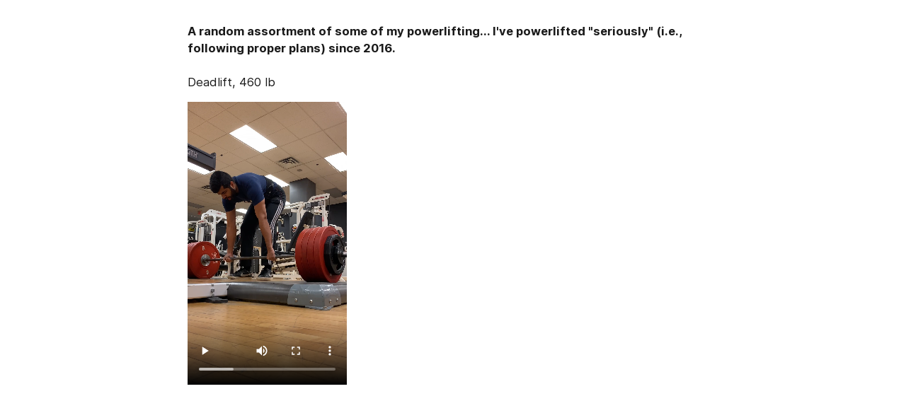

--- FILE ---
content_type: text/html
request_url: http://mmaaz.ca/lifting.html
body_size: 458
content:
<!DOCTYPE html>
<html lang="en">
<head>
    <meta charset="UTF-8">
    <meta name="viewport" content="width=device-width, initial-scale=1.0">
    <title>Muhammad Maaz - Lifting</title>
    <link rel="stylesheet" href="https://cdn.jsdelivr.net/npm/open-fonts@1.1.1/fonts/inter.min.css">
    <link rel="stylesheet" href="https://cdn.jsdelivr.net/npm/@exampledev/new.css@1.1.2/new.min.css">
</head>
<body>
    <b>
        A random assortment of some of my powerlifting... I've powerlifted "seriously" (i.e., following proper plans) since 2016.
    </b>

    <br><br>

    <p>
        Deadlift, 460 lb
    </p>
    <video height="400px" controls>
        <source src="media/deadlift_465.mp4" type="video/mp4">
    </video>


</body>
</html>

--- FILE ---
content_type: text/css; charset=utf-8
request_url: https://cdn.jsdelivr.net/npm/open-fonts@1.1.1/fonts/inter.min.css
body_size: -137
content:
/**
 * Minified by jsDelivr using clean-css v5.3.3.
 * Original file: /npm/open-fonts@1.1.1/fonts/inter.css
 *
 * Do NOT use SRI with dynamically generated files! More information: https://www.jsdelivr.com/using-sri-with-dynamic-files
 */
@font-face{font-family:Inter;src:url('src/inter/Inter-Thin.woff2') format('woff2'),url('src/inter/Inter-Thin.woff') format('woff'),url('src/inter/Inter-Thin.ttf') format('truetype');font-weight:100;font-style:normal}@font-face{font-family:Inter;src:url('src/inter/Inter-ExtraLight.woff2') format('woff2'),url('src/inter/Inter-ExtraLight.woff') format('woff'),url('src/inter/Inter-ExtraLight.ttf') format('truetype');font-weight:200;font-style:normal}@font-face{font-family:Inter;src:url('src/inter/Inter-Light.woff2') format('woff2'),url('src/inter/Inter-Light.woff') format('woff'),url('src/inter/Inter-Light.ttf') format('truetype');font-weight:300;font-style:normal}@font-face{font-family:Inter;src:url('src/inter/Inter-Regular.woff2') format('woff2'),url('src/inter/Inter-Regular.woff') format('woff'),url('src/inter/Inter-Regular.ttf') format('truetype');font-weight:400;font-style:normal}@font-face{font-family:Inter;src:url('src/inter/Inter-Medium.woff2') format('woff2'),url('src/inter/Inter-Medium.woff') format('woff'),url('src/inter/Inter-Medium.ttf') format('truetype');font-weight:500;font-style:normal}@font-face{font-family:Inter;src:url('src/inter/Inter-SemiBold.woff2') format('woff2'),url('src/inter/Inter-SemiBold.woff') format('woff'),url('src/inter/Inter-SemiBold.ttf') format('truetype');font-weight:600;font-style:normal}@font-face{font-family:Inter;src:url('src/inter/Inter-Bold.woff2') format('woff2'),url('src/inter/Inter-Bold.woff') format('woff'),url('src/inter/Inter-Bold.ttf') format('truetype');font-weight:700;font-style:normal}@font-face{font-family:Inter;src:url('src/inter/Inter-ExtraBold.woff2') format('woff2'),url('src/inter/Inter-ExtraBold.woff') format('woff'),url('src/inter/Inter-ExtraBold.ttf') format('truetype');font-weight:800;font-style:normal}@font-face{font-family:Inter;src:url('src/inter/Inter-Black.woff2') format('woff2'),url('src/inter/Inter-Black.woff') format('woff'),url('src/inter/Inter-Black.ttf') format('truetype');font-weight:900;font-style:normal}@font-face{font-family:Inter;src:url('src/inter/Inter-ThinItalic.woff2') format('woff2'),url('src/inter/Inter-ThinItalic.woff') format('woff'),url('src/inter/Inter-ThinItalic.ttf') format('truetype');font-weight:100;font-style:italic}@font-face{font-family:Inter;src:url('src/inter/Inter-ExtraLightItalic.woff2') format('woff2'),url('src/inter/Inter-ExtraLightItalic.woff') format('woff'),url('src/inter/Inter-ExtraLightItalic.ttf') format('truetype');font-weight:200;font-style:italic}@font-face{font-family:Inter;src:url('src/inter/Inter-LightItalic.woff2') format('woff2'),url('src/inter/Inter-LightItalic.woff') format('woff'),url('src/inter/Inter-LightItalic.ttf') format('truetype');font-weight:300;font-style:italic}@font-face{font-family:Inter;src:url('src/inter/Inter-Italic.woff2') format('woff2'),url('src/inter/Inter-Italic.woff') format('woff'),url('src/inter/Inter-Italic.ttf') format('truetype');font-weight:400;font-style:italic}@font-face{font-family:Inter;src:url('src/inter/Inter-MediumItalic.woff2') format('woff2'),url('src/inter/Inter-MediumItalic.woff') format('woff'),url('src/inter/Inter-MediumItalic.ttf') format('truetype');font-weight:500;font-style:italic}@font-face{font-family:Inter;src:url('src/inter/Inter-SemiBoldItalic.woff2') format('woff2'),url('src/inter/Inter-SemiBoldItalic.woff') format('woff'),url('src/inter/Inter-SemiBoldItalic.ttf') format('truetype');font-weight:600;font-style:italic}@font-face{font-family:Inter;src:url('src/inter/Inter-BoldItalic.woff2') format('woff2'),url('src/inter/Inter-BoldItalic.woff') format('woff'),url('src/inter/Inter-BoldItalic.ttf') format('truetype');font-weight:700;font-style:italic}@font-face{font-family:Inter;src:url('src/inter/Inter-ExtraBoldItalic.woff2') format('woff2'),url('src/inter/Inter-ExtraBoldItalic.woff') format('woff'),url('src/inter/Inter-ExtraBoldItalic.ttf') format('truetype');font-weight:800;font-style:italic}@font-face{font-family:Inter;src:url('src/inter/Inter-BlackItalic.woff2') format('woff2'),url('src/inter/Inter-BlackItalic.woff') format('woff'),url('src/inter/Inter-BlackItalic.ttf') format('truetype');font-weight:900;font-style:italic}
/*# sourceMappingURL=/sm/1a963c890afdc40399d89c1f541f7213db568d0084463458f0bd116c7471b91f.map */

--- FILE ---
content_type: text/css; charset=utf-8
request_url: https://cdn.jsdelivr.net/npm/@exampledev/new.css@1.1.2/new.min.css
body_size: 1420
content:
/**
 * Minified by jsDelivr using clean-css v5.3.3.
 * Original file: /npm/@exampledev/new.css@1.1.2/new.css
 *
 * Do NOT use SRI with dynamically generated files! More information: https://www.jsdelivr.com/using-sri-with-dynamic-files
 */
:root{--nc-font-sans:'Inter',-apple-system,BlinkMacSystemFont,'Segoe UI',Roboto,Oxygen,Ubuntu,Cantarell,'Open Sans','Helvetica Neue',sans-serif,"Apple Color Emoji","Segoe UI Emoji","Segoe UI Symbol";--nc-font-mono:Consolas,monaco,'Ubuntu Mono','Liberation Mono','Courier New',Courier,monospace;--nc-tx-1:#000000;--nc-tx-2:#1A1A1A;--nc-bg-1:#FFFFFF;--nc-bg-2:#F6F8FA;--nc-bg-3:#E5E7EB;--nc-lk-1:#0070F3;--nc-lk-2:#0366D6;--nc-lk-tx:#FFFFFF;--nc-ac-1:#79FFE1;--nc-ac-tx:#0C4047}@media (prefers-color-scheme:dark){:root{--nc-tx-1:#ffffff;--nc-tx-2:#eeeeee;--nc-bg-1:#000000;--nc-bg-2:#111111;--nc-bg-3:#222222;--nc-lk-1:#3291FF;--nc-lk-2:#0070F3;--nc-lk-tx:#FFFFFF;--nc-ac-1:#7928CA;--nc-ac-tx:#FFFFFF}}*{margin:0;padding:0}address,area,article,aside,audio,blockquote,datalist,details,dl,fieldset,figure,form,iframe,img,input,meter,nav,ol,optgroup,option,output,p,pre,progress,ruby,section,table,textarea,ul,video{margin-bottom:1rem}button,html,input,select{font-family:var(--nc-font-sans)}body{margin:0 auto;max-width:750px;padding:2rem;border-radius:6px;overflow-x:hidden;word-break:break-word;overflow-wrap:break-word;background:var(--nc-bg-1);color:var(--nc-tx-2);font-size:1.03rem;line-height:1.5}::selection{background:var(--nc-ac-1);color:var(--nc-ac-tx)}h1,h2,h3,h4,h5,h6{line-height:1;color:var(--nc-tx-1);padding-top:.875rem}h1,h2,h3{color:var(--nc-tx-1);padding-bottom:2px;margin-bottom:8px;border-bottom:1px solid var(--nc-bg-2)}h4,h5,h6{margin-bottom:.3rem}h1{font-size:2.25rem}h2{font-size:1.85rem}h3{font-size:1.55rem}h4{font-size:1.25rem}h5{font-size:1rem}h6{font-size:.875rem}a{color:var(--nc-lk-1)}a:hover{color:var(--nc-lk-2)}abbr:hover{cursor:help}blockquote{padding:1.5rem;background:var(--nc-bg-2);border-left:5px solid var(--nc-bg-3)}abbr{cursor:help}blockquote :last-child{padding-bottom:0;margin-bottom:0}header{background:var(--nc-bg-2);border-bottom:1px solid var(--nc-bg-3);padding:2rem 1.5rem;margin:-2rem calc(0px - (50vw - 50%)) 2rem;padding-left:calc(50vw - 50%);padding-right:calc(50vw - 50%)}header h1,header h2,header h3{padding-bottom:0;border-bottom:0}header>:first-child{margin-top:0;padding-top:0}header>:last-child{margin-bottom:0}a button,button,input[type=button],input[type=reset],input[type=submit]{font-size:1rem;display:inline-block;padding:6px 12px;text-align:center;text-decoration:none;white-space:nowrap;background:var(--nc-lk-1);color:var(--nc-lk-tx);border:0;border-radius:4px;box-sizing:border-box;cursor:pointer;color:var(--nc-lk-tx)}a button[disabled],button[disabled],input[type=button][disabled],input[type=reset][disabled],input[type=submit][disabled]{cursor:default;opacity:.5;cursor:not-allowed}.button:focus,.button:hover,button:focus,button:hover,input[type=button]:focus,input[type=button]:hover,input[type=reset]:focus,input[type=reset]:hover,input[type=submit]:focus,input[type=submit]:hover{background:var(--nc-lk-2)}code,kbd,pre,samp{font-family:var(--nc-font-mono)}code,kbd,pre,samp{background:var(--nc-bg-2);border:1px solid var(--nc-bg-3);border-radius:4px;padding:3px 6px;font-size:.9rem}kbd{border-bottom:3px solid var(--nc-bg-3)}pre{padding:1rem 1.4rem;max-width:100%;overflow:auto}pre code{background:inherit;font-size:inherit;color:inherit;border:0;padding:0;margin:0}code pre{display:inline;background:inherit;font-size:inherit;color:inherit;border:0;padding:0;margin:0}details{padding:.6rem 1rem;background:var(--nc-bg-2);border:1px solid var(--nc-bg-3);border-radius:4px}summary{cursor:pointer;font-weight:700}details[open]{padding-bottom:.75rem}details[open] summary{margin-bottom:6px}details[open]>:last-child{margin-bottom:0}dt{font-weight:700}dd::before{content:'→ '}hr{border:0;border-bottom:1px solid var(--nc-bg-3);margin:1rem auto}fieldset{margin-top:1rem;padding:2rem;border:1px solid var(--nc-bg-3);border-radius:4px}legend{padding:auto .5rem}table{border-collapse:collapse;width:100%}td,th{border:1px solid var(--nc-bg-3);text-align:left;padding:.5rem}th{background:var(--nc-bg-2)}tr:nth-child(2n){background:var(--nc-bg-2)}table caption{font-weight:700;margin-bottom:.5rem}textarea{max-width:100%}ol,ul{padding-left:2rem}li{margin-top:.4rem}ol ol,ol ul,ul ol,ul ul{margin-bottom:0}mark{padding:3px 6px;background:var(--nc-ac-1);color:var(--nc-ac-tx)}input,select,textarea{padding:6px 12px;margin-bottom:.5rem;background:var(--nc-bg-2);color:var(--nc-tx-2);border:1px solid var(--nc-bg-3);border-radius:4px;box-shadow:none;box-sizing:border-box}img{max-width:100%}
/*# sourceMappingURL=/sm/9e8eceaf7c809067604c6fe5de063487968a73cb20a5df2c5e9d91388f9560dc.map */